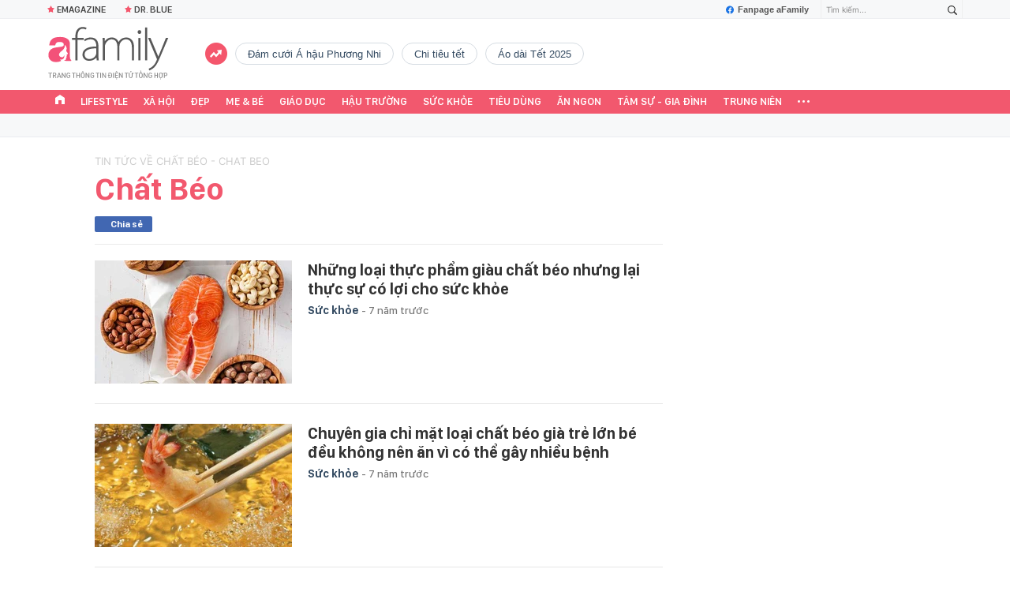

--- FILE ---
content_type: text/html; charset=UTF-8
request_url: https://afamily.vn/load-box-news-craw.htm
body_size: 1669
content:
<div class="af__new-crawl">
    <div class="box-wb-title">
        <a href="javascript:void(0)" title="Tin tức">Tin tức</a>
    </div>
            <div class="box-wb-content">
            <div class="wb-content-top">
                                                            <div class="wb-item">
                            <a class="wb-item__thumb" href="/dao-dien-do-bao-ngoc-an-tuong-voi-dan-nguoi-mau-my-da-sac-trong-buoi-casting-model-tu-binh-hoa-lua-20251112083344307.chn" title="Đạo diễn Đỗ Bảo Ngọc ấn tượng với dàn người mẫu Mỹ đa sắc trong buổi Casting Model “Tứ Bình Hoa Lụa” ">
                                <img src="https://afamilycdn.com/zoom/219_147/150157425591193600/2025/11/12/z72068980391326333bebc844e2432a98efbc78f8714f3-1762910879450256664352-108-0-1708-2560-crop-17629111978381537373599.jpg" alt="Đạo diễn Đỗ Bảo Ngọc ấn tượng với dàn người mẫu Mỹ đa sắc trong buổi Casting Model “Tứ Bình Hoa Lụa” "
                                     title="Đạo diễn Đỗ Bảo Ngọc ấn tượng với dàn người mẫu Mỹ đa sắc trong buổi Casting Model “Tứ Bình Hoa Lụa” ">
                            </a>
                            <div class="wb-item__infor">
                                <h3>
                                    <a class="wb-item__title box-category-link-title" href="/dao-dien-do-bao-ngoc-an-tuong-voi-dan-nguoi-mau-my-da-sac-trong-buoi-casting-model-tu-binh-hoa-lua-20251112083344307.chn"
                                       data-trimline="4"
                                       title="Đạo diễn Đỗ Bảo Ngọc ấn tượng với dàn người mẫu Mỹ đa sắc trong buổi Casting Model “Tứ Bình Hoa Lụa” ">Đạo diễn Đỗ Bảo Ngọc ấn tượng với dàn người mẫu Mỹ đa sắc trong buổi Casting Model “Tứ Bình Hoa Lụa” </a>
                                </h3>
                            </div>
                        </div>
                                                                                            </div>

            <div class="wb-content-normal">
                                                                                                <div class="wb-item">
                            <a class="wb-item__thumb" href="/cuoc-thi-lan-toa-tinh-than-khoi-nghiep-cung-le-hoi-tra-quoc-te-world-tea-fest-2025-20251111202436587.chn" title="Cuộc thi lan tỏa tinh thần khởi nghiệp cùng Lễ hội Trà Quốc tế World T.E.A Fest 2025">
                                <img src="https://afamilycdn.com/zoom/70_65/150157425591193600/2025/11/11/photo-1762864966880-1762864967177319350480-91-0-476-616-crop-1762867443815151478037.jpg" alt="Cuộc thi lan tỏa tinh thần khởi nghiệp cùng Lễ hội Trà Quốc tế World T.E.A Fest 2025"
                                     title="Cuộc thi lan tỏa tinh thần khởi nghiệp cùng Lễ hội Trà Quốc tế World T.E.A Fest 2025">
                            </a>
                            <div class="wb-item__infor">
                                <h3>
                                    <a class="wb-item__title box-category-link-title" href="/cuoc-thi-lan-toa-tinh-than-khoi-nghiep-cung-le-hoi-tra-quoc-te-world-tea-fest-2025-20251111202436587.chn"
                                       data-trimline="4"
                                       title="Cuộc thi lan tỏa tinh thần khởi nghiệp cùng Lễ hội Trà Quốc tế World T.E.A Fest 2025">Cuộc thi lan tỏa tinh thần khởi nghiệp cùng Lễ hội Trà Quốc tế World T.E.A Fest 2025</a>
                                </h3>
                            </div>
                        </div>
                                                                                <div class="wb-item">
                            <a class="wb-item__thumb" href="/fan-viet-ru-nhau-sam-kinh-mat-cheap-moment-cung-than-tuong-20251111125606685.chn" title="Fan Việt rủ nhau sắm kính mắt “cheap moment” cùng thần tượng">
                                <img src="https://afamilycdn.com/zoom/70_65/150157425591193600/2025/11/11/screenshot-2025-11-10-at-17-57-08-1762840539519569730919-91-0-1106-1624-crop-1762840542491183236245.png" alt="Fan Việt rủ nhau sắm kính mắt “cheap moment” cùng thần tượng"
                                     title="Fan Việt rủ nhau sắm kính mắt “cheap moment” cùng thần tượng">
                            </a>
                            <div class="wb-item__infor">
                                <h3>
                                    <a class="wb-item__title box-category-link-title" href="/fan-viet-ru-nhau-sam-kinh-mat-cheap-moment-cung-than-tuong-20251111125606685.chn"
                                       data-trimline="4"
                                       title="Fan Việt rủ nhau sắm kính mắt “cheap moment” cùng thần tượng">Fan Việt rủ nhau sắm kính mắt “cheap moment” cùng thần tượng</a>
                                </h3>
                            </div>
                        </div>
                                                </div>
        </div>
    </div>
<!--u: 29/01/2026 05:14:45 -->

--- FILE ---
content_type: text/html; charset=UTF-8
request_url: https://afamily.vn/get-tag-trendding-0.chn
body_size: 813
content:
<ul class="afwlt-ul" data-cd-key="siteid236:objectembedbox:zoneid0typeid5">
        <li class="sprite-af bg-top_trend afwlt-icon"></li>
                    <li class="afwltu-li">
                <a href="/dam-cuoi-a-hau-phuong-nhi.html" title="Đám cưới Á hậu Phương Nhi" data-id="34306">Đám cưới Á hậu Phương Nhi</a>
            </li>
                    <li class="afwltu-li">
                <a href="/chi-tieu-tet.html" title="chi tiêu tết" data-id="34307">chi tiêu tết</a>
            </li>
                    <li class="afwltu-li">
                <a href="/ao-dai-tet-2025.html" title="áo dài Tết 2025" data-id="34308">áo dài Tết 2025</a>
            </li>
            </ul>
<!--u: 29/01/2026 05:14:44 -->

--- FILE ---
content_type: text/html; charset=UTF-8
request_url: https://afamily.vn/get-top-topic.chn
body_size: 654
content:
<li class="afwtu-li" data-cd-key="siteid236:topic:istoptoolbar">
                <a href="/nhom-chu-de/emagazine.chn" title="Emagazine"><span class="sprite-af bg-star"></span>Emagazine</a>
            </li>
                        <!--u: 29/01/2026 05:13:39 -->